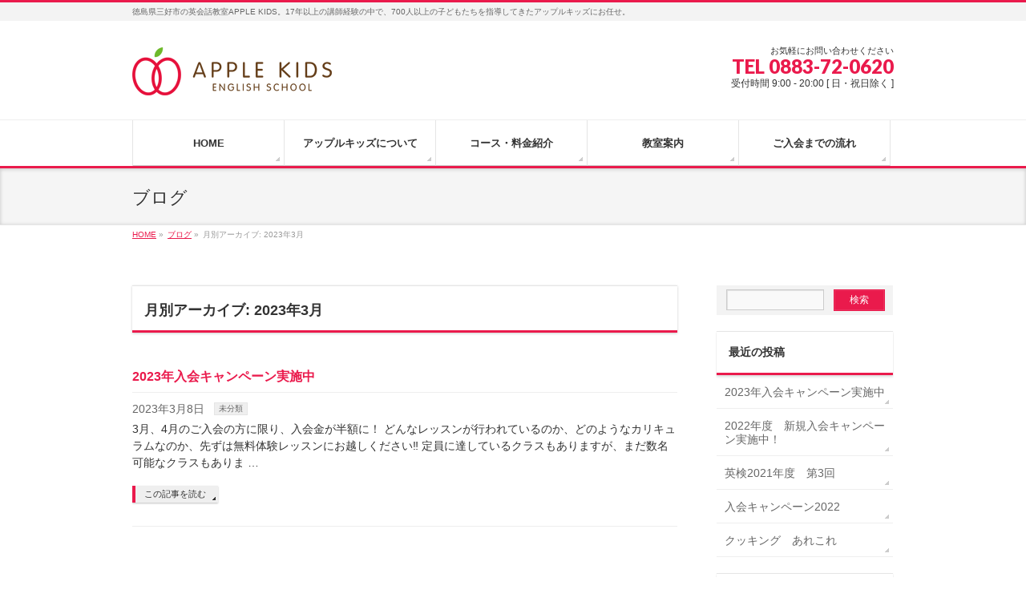

--- FILE ---
content_type: text/html; charset=UTF-8
request_url: http://applekids88.com/2023/03/?post_type=post
body_size: 23655
content:
<!DOCTYPE html>
<!--[if IE]>
<meta http-equiv="X-UA-Compatible" content="IE=Edge">
<![endif]-->
<html xmlns:fb="http://ogp.me/ns/fb#" lang="ja">
<head>
<meta charset="UTF-8" />
<title>月別アーカイブ: 2023年3月 | 三好市 英会話教室｜アップルキッズ</title>
<link rel="start" href="http://applekids88.com" title="HOME" />

<!--[if lte IE 8]>
<link rel="stylesheet" type="text/css" media="all" href="http://applekids88.com/wp/wp-content/themes/biz-vektor-child/style_oldie.css" />
<![endif]-->
<meta id="viewport" name="viewport" content="width=device-width, initial-scale=1">
<meta name="keywords" content="徳島,三好市,英会話" />
<link rel="alternate" type="application/rss+xml" title="三好市 英会話教室｜アップルキッズ &raquo; フィード" href="http://applekids88.com/feed/" />
<link rel="alternate" type="application/rss+xml" title="三好市 英会話教室｜アップルキッズ &raquo; コメントフィード" href="http://applekids88.com/comments/feed/" />
<meta name="description" content="2023年3月 の記事。 三好市 英会話教室｜アップルキッズ 徳島県三好市の英会話教室APPLE KIDS。17年以上の講師経験の中で、700人以上の子どもたちを指導してきたアップルキッズにお任せ。" />
<style type="text/css">.keyColorBG,.keyColorBGh:hover{background-color: #ea1a4c;}.keyColorCl,.keyColorClh:hover{color: #ea1a4c;}.keyColorBd,.keyColorBdh:hover{border-color: #ea1a4c;}</style>
		<script type="text/javascript">
			window._wpemojiSettings = {"baseUrl":"https:\/\/s.w.org\/images\/core\/emoji\/72x72\/","ext":".png","source":{"concatemoji":"http:\/\/applekids88.com\/wp\/wp-includes\/js\/wp-emoji-release.min.js?ver=4.5.32"}};
			!function(e,o,t){var a,n,r;function i(e){var t=o.createElement("script");t.src=e,t.type="text/javascript",o.getElementsByTagName("head")[0].appendChild(t)}for(r=Array("simple","flag","unicode8","diversity"),t.supports={everything:!0,everythingExceptFlag:!0},n=0;n<r.length;n++)t.supports[r[n]]=function(e){var t,a,n=o.createElement("canvas"),r=n.getContext&&n.getContext("2d"),i=String.fromCharCode;if(!r||!r.fillText)return!1;switch(r.textBaseline="top",r.font="600 32px Arial",e){case"flag":return r.fillText(i(55356,56806,55356,56826),0,0),3e3<n.toDataURL().length;case"diversity":return r.fillText(i(55356,57221),0,0),a=(t=r.getImageData(16,16,1,1).data)[0]+","+t[1]+","+t[2]+","+t[3],r.fillText(i(55356,57221,55356,57343),0,0),a!=(t=r.getImageData(16,16,1,1).data)[0]+","+t[1]+","+t[2]+","+t[3];case"simple":return r.fillText(i(55357,56835),0,0),0!==r.getImageData(16,16,1,1).data[0];case"unicode8":return r.fillText(i(55356,57135),0,0),0!==r.getImageData(16,16,1,1).data[0]}return!1}(r[n]),t.supports.everything=t.supports.everything&&t.supports[r[n]],"flag"!==r[n]&&(t.supports.everythingExceptFlag=t.supports.everythingExceptFlag&&t.supports[r[n]]);t.supports.everythingExceptFlag=t.supports.everythingExceptFlag&&!t.supports.flag,t.DOMReady=!1,t.readyCallback=function(){t.DOMReady=!0},t.supports.everything||(a=function(){t.readyCallback()},o.addEventListener?(o.addEventListener("DOMContentLoaded",a,!1),e.addEventListener("load",a,!1)):(e.attachEvent("onload",a),o.attachEvent("onreadystatechange",function(){"complete"===o.readyState&&t.readyCallback()})),(a=t.source||{}).concatemoji?i(a.concatemoji):a.wpemoji&&a.twemoji&&(i(a.twemoji),i(a.wpemoji)))}(window,document,window._wpemojiSettings);
		</script>
		<style type="text/css">
img.wp-smiley,
img.emoji {
	display: inline !important;
	border: none !important;
	box-shadow: none !important;
	height: 1em !important;
	width: 1em !important;
	margin: 0 .07em !important;
	vertical-align: -0.1em !important;
	background: none !important;
	padding: 0 !important;
}
</style>
<link rel='stylesheet' id='contact-form-7-css'  href='http://applekids88.com/wp/wp-content/plugins/contact-form-7/includes/css/styles.css?ver=4.4.1' type='text/css' media='all' />
<link rel='stylesheet' id='Biz_Vektor_common_style-css'  href='http://applekids88.com/wp/wp-content/themes/biz-vektor/css/bizvektor_common_min.css?ver=1.8.19' type='text/css' media='all' />
<link rel='stylesheet' id='Biz_Vektor_Design_style-css'  href='http://applekids88.com/wp/wp-content/themes/biz-vektor/design_skins/002/002.css?ver=1.8.19' type='text/css' media='all' />
<link rel='stylesheet' id='Biz_Vektor_plugin_sns_style-css'  href='http://applekids88.com/wp/wp-content/themes/biz-vektor/plugins/sns/style_bizvektor_sns.css?ver=4.5.32' type='text/css' media='all' />
<link rel='stylesheet' id='Biz_Vektor_add_font_awesome-css'  href='//maxcdn.bootstrapcdn.com/font-awesome/4.3.0/css/font-awesome.min.css?ver=4.5.32' type='text/css' media='all' />
<link rel='stylesheet' id='Biz_Vektor_add_web_fonts-css'  href='//fonts.googleapis.com/css?family=Droid+Sans%3A700%7CLato%3A900%7CAnton&#038;ver=4.5.32' type='text/css' media='all' />
<script type='text/javascript' src='http://applekids88.com/wp/wp-includes/js/jquery/jquery.js?ver=1.12.4'></script>
<script type='text/javascript' src='http://applekids88.com/wp/wp-includes/js/jquery/jquery-migrate.min.js?ver=1.4.1'></script>
<script type='text/javascript' src='//html5shiv.googlecode.com/svn/trunk/html5.js'></script>
<link rel='https://api.w.org/' href='http://applekids88.com/wp-json/' />
<link rel="EditURI" type="application/rsd+xml" title="RSD" href="http://applekids88.com/wp/xmlrpc.php?rsd" />
<link rel="wlwmanifest" type="application/wlwmanifest+xml" href="http://applekids88.com/wp/wp-includes/wlwmanifest.xml" /> 
<!-- [ BizVektor OGP ] -->
<meta property="og:site_name" content="三好市 英会話教室｜アップルキッズ" />
<meta property="og:url" content="http://applekids88.com/2023/03/?post_type=post" />
<meta property="fb:app_id" content="" />
<meta property="og:type" content="article" />
<!-- [ /BizVektor OGP ] -->
<!--[if lte IE 8]>
<link rel="stylesheet" type="text/css" media="all" href="http://applekids88.com/wp/wp-content/themes/biz-vektor/design_skins/002/002_oldie.css" />
<![endif]-->
<link rel="pingback" href="http://applekids88.com/wp/xmlrpc.php" />
		<style type="text/css">
/* FontNormal */
a,
a:hover,
a:active,
#header #headContact #headContactTel,
#gMenu .menu li a span,
#content h4,
#content h5,
#content dt,
#content .child_page_block h4 a:hover,
#content .child_page_block p a:hover,
.paging span,
.paging a,
#content .infoList ul li .infoTxt a:hover,
#content .infoList .infoListBox div.entryTxtBox h4.entryTitle a,
#footerSiteMap .menu a:hover,
#topPr h3 a:hover,
#topPr .topPrDescription a:hover,
#content ul.linkList li a:hover,
#content .childPageBox ul li.current_page_item a,
#content .childPageBox ul li.current_page_item ul li a:hover,
#content .childPageBox ul li a:hover,
#content .childPageBox ul li.current_page_item a	{ color:#ea1a4c;}

/* bg */
::selection			{ background-color:#ea1a4c;}
::-moz-selection	{ background-color:#ea1a4c;}
/* bg */
#gMenu .assistive-text,
#content .mainFootContact .mainFootBt a,
.paging span.current,
.paging a:hover,
#content .infoList .infoCate a:hover,
.sideTower li.sideBnr#sideContact a,
form#searchform input#searchsubmit,
#pagetop a:hover,
a.btn,
.linkBtn a,
input[type=button],
input[type=submit]	{ background-color:#ea1a4c;}

/* border */
#searchform input[type=submit],
p.form-submit input[type=submit],
form#searchform input#searchsubmit,
#content form input.wpcf7-submit,
#confirm-button input,
a.btn,
.linkBtn a,
input[type=button],
input[type=submit],
.moreLink a,
#headerTop,
#content h3,
#content .child_page_block h4 a,
.paging span,
.paging a,
form#searchform input#searchsubmit	{ border-color:#ea1a4c;}

#gMenu	{ border-top-color:#ea1a4c;}
#content h2,
#content h1.contentTitle,
#content h1.entryPostTitle,
.sideTower .localHead,
#topPr h3 a	{ border-bottom-color:#ea1a4c; }

@media (min-width: 770px) {
#gMenu { border-top-color:#eeeeee;}
#gMenu	{ border-bottom-color:#ea1a4c; }
#footMenu .menu li a:hover	{ color:#ea1a4c; }
}
		</style>
<!--[if lte IE 8]>
<style type="text/css">
#gMenu	{ border-bottom-color:#ea1a4c; }
#footMenu .menu li a:hover	{ color:#ea1a4c; }
</style>
<![endif]-->
<!-- [ BizVektor CalmlyFlat ] -->
<style type="text/css">
@media (min-width: 770px) {
#gMenu	{ background:none;-ms-filter: "progid:DXImageTransform.Microsoft.gradient(enabled=false)" !important; }
}
</style>
<!--[if lte IE 8]>
<style type="text/css">
#gMenu	{
background:none;
-ms-filter: "progid:DXImageTransform.Microsoft.gradient(enabled=false)" !important;
-pie-background:none; }
</style>
<![endif]-->
<!-- / [ BizVektor CalmlyFlat ] -->
	<style type="text/css">
/*-------------------------------------------*/
/*	menu divide
/*-------------------------------------------*/
@media (min-width: 970px) {
#gMenu .menu > li { width:189px; text-align:center; }
#gMenu .menu > li.current_menu_item,
#gMenu .menu > li.current-menu-item,
#gMenu .menu > li.current-menu-ancestor,
#gMenu .menu > li.current_page_item,
#gMenu .menu > li.current_page_ancestor,
#gMenu .menu > li.current-page-ancestor { width:193px; }
}
</style>
<!--[if lte IE 8]>
<style type="text/css">
#gMenu .menu li { width:189px; text-align:center; }
#gMenu .menu li.current_page_item,
#gMenu .menu li.current_page_ancestor { width:193px; }
</style>
<![endif]-->
<style type="text/css">
/*-------------------------------------------*/
/*	font
/*-------------------------------------------*/
h1,h2,h3,h4,h4,h5,h6,#header #site-title,#pageTitBnr #pageTitInner #pageTit,#content .leadTxt,#sideTower .localHead {font-family: "ヒラギノ角ゴ Pro W3","Hiragino Kaku Gothic Pro","メイリオ",Meiryo,Osaka,"ＭＳ Ｐゴシック","MS PGothic",sans-serif; }
#pageTitBnr #pageTitInner #pageTit { font-weight:lighter; }
#gMenu .menu li a strong {font-family: "ヒラギノ角ゴ Pro W3","Hiragino Kaku Gothic Pro","メイリオ",Meiryo,Osaka,"ＭＳ Ｐゴシック","MS PGothic",sans-serif; }
</style>
<link rel="stylesheet" href="http://applekids88.com/wp/wp-content/themes/biz-vektor-child/style.css" type="text/css" media="all" />
<script type="text/javascript">
  var _gaq = _gaq || [];
  _gaq.push(['_setAccount', 'UA-76546051-1']);
  _gaq.push(['_trackPageview']);
    (function() {
	var ga = document.createElement('script'); ga.type = 'text/javascript'; ga.async = true;
	ga.src = ('https:' == document.location.protocol ? 'https://ssl' : 'http://www') + '.google-analytics.com/ga.js';
	var s = document.getElementsByTagName('script')[0]; s.parentNode.insertBefore(ga, s);
  })();
</script>
</head>

<body class="archive date two-column right-sidebar">

<div id="fb-root"></div>

<div id="wrap">

<!--[if lte IE 8]>
<div id="eradi_ie_box">
<div class="alert_title">ご利用の Internet Exproler は古すぎます。</div>
<p>このウェブサイトはあなたがご利用の Internet Explorer をサポートしていないため、正しく表示・動作しません。<br />
古い Internet Exproler はセキュリティーの問題があるため、新しいブラウザに移行する事が強く推奨されています。<br />
最新の Internet Exproler を利用するか、<a href="https://www.google.co.jp/chrome/browser/index.html" target="_blank">Chrome</a> や <a href="https://www.mozilla.org/ja/firefox/new/" target="_blank">Firefox</a> など、より早くて快適なブラウザをご利用ください。</p>
</div>
<![endif]-->

<!-- [ #headerTop ] -->
<div id="headerTop">
<div class="innerBox">
<div id="site-description">徳島県三好市の英会話教室APPLE KIDS。17年以上の講師経験の中で、700人以上の子どもたちを指導してきたアップルキッズにお任せ。</div>
</div>
</div><!-- [ /#headerTop ] -->

<!-- [ #header ] -->
<div id="header">
<div id="headerInner" class="innerBox">
<!-- [ #headLogo ] -->
<div id="site-title">
<a href="http://applekids88.com/" title="三好市 英会話教室｜アップルキッズ" rel="home">
<img src="//applekids88.com/wp/wp-content/uploads/2016/04/logo.png" alt="三好市 英会話教室｜アップルキッズ" /></a>
</div>
<!-- [ /#headLogo ] -->

<!-- [ #headContact ] -->
<div id="headContact" class="itemClose" onclick="showHide('headContact');"><div id="headContactInner">
<div id="headContactTxt">お気軽にお問い合わせください</div>
<div id="headContactTel">TEL 0883-72-0620</div>
<div id="headContactTime">受付時間 9:00 - 20:00 [ 日・祝日除く ]</div>
</div></div><!-- [ /#headContact ] -->

</div>
<!-- #headerInner -->
</div>
<!-- [ /#header ] -->


<!-- [ #gMenu ] -->
<div id="gMenu" class="itemClose">
<div id="gMenuInner" class="innerBox">
<h3 class="assistive-text" onclick="showHide('gMenu');"><span>MENU</span></h3>
<div class="skip-link screen-reader-text">
	<a href="#content" title="メニューを飛ばす">メニューを飛ばす</a>
</div>
<div class="menu-gnavi-container"><ul id="menu-gnavi" class="menu"><li id="menu-item-28" class="menu-item menu-item-type-post_type menu-item-object-page"><a href="http://applekids88.com/"><strong>HOME</strong></a></li>
<li id="menu-item-29" class="menu-item menu-item-type-post_type menu-item-object-page"><a href="http://applekids88.com/applekids/"><strong>アップルキッズについて</strong></a></li>
<li id="menu-item-30" class="menu-item menu-item-type-post_type menu-item-object-page"><a href="http://applekids88.com/price/"><strong>コース・料金紹介</strong></a></li>
<li id="menu-item-32" class="menu-item menu-item-type-post_type menu-item-object-page"><a href="http://applekids88.com/about/"><strong>教室案内</strong></a></li>
<li id="menu-item-31" class="menu-item menu-item-type-post_type menu-item-object-page"><a href="http://applekids88.com/flow/"><strong>ご入会までの流れ</strong></a></li>
</ul></div>
</div><!-- [ /#gMenuInner ] -->
</div>
<!-- [ /#gMenu ] -->


<div id="pageTitBnr">
<div class="innerBox">
<div id="pageTitInner">
<div id="pageTit">
ブログ</div>
</div><!-- [ /#pageTitInner ] -->
</div>
</div><!-- [ /#pageTitBnr ] -->
<!-- [ #panList ] -->
<div id="panList">
<div id="panListInner" class="innerBox">
<ul><li id="panHome"><a href="http://applekids88.com"><span>HOME</span></a> &raquo; </li><li itemscope itemtype="http://data-vocabulary.org/Breadcrumb"><a href="/blog" itemprop="url"><span itemprop="title">ブログ</span></a> &raquo; </li><li><span>月別アーカイブ: 2023年3月</span></li></ul></div>
</div>
<!-- [ /#panList ] -->

<div id="main"><!-- [ #container ] -->
<div id="container" class="innerBox">
	<!-- [ #content ] -->
	<div id="content" class="content">
	<h1 class="contentTitle">月別アーカイブ: 2023年3月</h1>			<div class="infoList">
		
									<!-- [ .infoListBox ] -->
<div id="post-427" class="infoListBox ttBox">
	<div class="entryTxtBox">
	<h4 class="entryTitle">
	<a href="http://applekids88.com/%e6%9c%aa%e5%88%86%e9%a1%9e/2023%e5%b9%b4%e5%85%a5%e4%bc%9a%e3%82%ad%e3%83%a3%e3%83%b3%e3%83%9a%e3%83%bc%e3%83%b3%e5%ae%9f%e6%96%bd%e4%b8%ad/">2023年入会キャンペーン実施中</a>
		</h4>
	<p class="entryMeta">
	<span class="infoDate">2023年3月8日</span><span class="infoCate"> <a href="http://applekids88.com/category/%e6%9c%aa%e5%88%86%e9%a1%9e/" rel="tag">未分類</a></span>
	</p>
	<p>3月、4月のご入会の方に限り、入会金が半額に！ どんなレッスンが行われているのか、どのようなカリキュラムなのか、先ずは無料体験レッスンにお越しください‼︎ 定員に達しているクラスもありますが、まだ数名可能なクラスもありま &#8230;</p>
	<div class="moreLink"><a href="http://applekids88.com/%e6%9c%aa%e5%88%86%e9%a1%9e/2023%e5%b9%b4%e5%85%a5%e4%bc%9a%e3%82%ad%e3%83%a3%e3%83%b3%e3%83%9a%e3%83%bc%e3%83%b3%e5%ae%9f%e6%96%bd%e4%b8%ad/">この記事を読む</a></div>
	</div><!-- [ /.entryTxtBox ] -->
	
		
</div><!-- [ /.infoListBox ] -->					
				</div><!-- [ /.infoList ] -->
		</div>
	<!-- [ /#content ] -->

<!-- [ #sideTower ] -->
<div id="sideTower" class="sideTower">
<div class="sideWidget widget widget_search" id="search-2"><form role="search" method="get" id="searchform" class="searchform" action="http://applekids88.com/">
				<div>
					<label class="screen-reader-text" for="s">検索:</label>
					<input type="text" value="" name="s" id="s" />
					<input type="submit" id="searchsubmit" value="検索" />
				</div>
			</form></div>		<div class="sideWidget widget widget_recent_entries" id="recent-posts-2">		<h3 class="localHead">最近の投稿</h3>		<ul>
					<li>
				<a href="http://applekids88.com/%e6%9c%aa%e5%88%86%e9%a1%9e/2023%e5%b9%b4%e5%85%a5%e4%bc%9a%e3%82%ad%e3%83%a3%e3%83%b3%e3%83%9a%e3%83%bc%e3%83%b3%e5%ae%9f%e6%96%bd%e4%b8%ad/">2023年入会キャンペーン実施中</a>
						</li>
					<li>
				<a href="http://applekids88.com/%e6%9c%aa%e5%88%86%e9%a1%9e/2022%e5%b9%b4%e5%ba%a6%e3%80%80%e6%96%b0%e8%a6%8f%e5%85%a5%e4%bc%9a%e3%82%ad%e3%83%a3%e3%83%b3%e3%83%9a%e3%83%bc%e3%83%b3%e5%ae%9f%e6%96%bd%e4%b8%ad/">2022年度　新規入会キャンペーン実施中！</a>
						</li>
					<li>
				<a href="http://applekids88.com/%e6%9c%aa%e5%88%86%e9%a1%9e/%e8%8b%b1%e6%a4%9c2021%e5%b9%b4%e5%ba%a6%e3%80%80%e7%ac%ac3%e5%9b%9e/">英検2021年度　第3回</a>
						</li>
					<li>
				<a href="http://applekids88.com/%e6%9c%aa%e5%88%86%e9%a1%9e/%e5%85%a5%e4%bc%9a%e3%82%ad%e3%83%a3%e3%83%b3%e3%83%9a%e3%83%bc%e3%83%b32022/">入会キャンペーン2022</a>
						</li>
					<li>
				<a href="http://applekids88.com/%e6%9c%aa%e5%88%86%e9%a1%9e/%e3%82%af%e3%83%83%e3%82%ad%e3%83%b3%e3%82%b0%e3%80%80%e3%81%82%e3%82%8c%e3%81%93%e3%82%8c/">クッキング　あれこれ</a>
						</li>
				</ul>
		</div>		<div class="sideWidget widget widget_archive" id="archives-2"><h3 class="localHead">アーカイブ</h3>		<ul>
			<li><a href='http://applekids88.com/2023/03/?post_type=post'>2023年3月</a></li>
	<li><a href='http://applekids88.com/2022/02/?post_type=post'>2022年2月</a></li>
	<li><a href='http://applekids88.com/2022/01/?post_type=post'>2022年1月</a></li>
	<li><a href='http://applekids88.com/2021/09/?post_type=post'>2021年9月</a></li>
	<li><a href='http://applekids88.com/2021/01/?post_type=post'>2021年1月</a></li>
	<li><a href='http://applekids88.com/2020/11/?post_type=post'>2020年11月</a></li>
	<li><a href='http://applekids88.com/2020/10/?post_type=post'>2020年10月</a></li>
	<li><a href='http://applekids88.com/2020/04/?post_type=post'>2020年4月</a></li>
	<li><a href='http://applekids88.com/2020/02/?post_type=post'>2020年2月</a></li>
	<li><a href='http://applekids88.com/2019/01/?post_type=post'>2019年1月</a></li>
	<li><a href='http://applekids88.com/2018/10/?post_type=post'>2018年10月</a></li>
	<li><a href='http://applekids88.com/2018/01/?post_type=post'>2018年1月</a></li>
	<li><a href='http://applekids88.com/2017/09/?post_type=post'>2017年9月</a></li>
	<li><a href='http://applekids88.com/2017/02/?post_type=post'>2017年2月</a></li>
	<li><a href='http://applekids88.com/2016/09/?post_type=post'>2016年9月</a></li>
	<li><a href='http://applekids88.com/2016/04/?post_type=post'>2016年4月</a></li>
		</ul>
		</div>	<div class="localSection sideWidget">
	<div class="localNaviBox">
	<h3 class="localHead">カテゴリー</h3>
	<ul class="localNavi">
		<li class="cat-item cat-item-4"><a href="http://applekids88.com/category/event/" >イベント</a>
</li>
	<li class="cat-item cat-item-1"><a href="http://applekids88.com/category/%e6%9c%aa%e5%88%86%e9%a1%9e/" >未分類</a>
</li>
 
	</ul>
	</div>
	</div>
	<ul><li class="sideBnr" id="sideContact"><a href="/about/">
<img src="http://applekids88.com/wp/wp-content/themes/biz-vektor/images/bnr_contact_ja.png" alt="メールでお問い合わせはこちら">
</a></li>
</ul>
</div>
<!-- [ /#sideTower ] -->
</div>
<!-- [ /#container ] -->

</div><!-- #main -->

<div id="back-top">
<a href="#wrap">
	<img id="pagetop" src="http://applekids88.com/wp/wp-content/themes/biz-vektor/js/res-vektor/images/footer_pagetop.png" alt="PAGETOP" />
</a>
</div>

<!-- [ #footerSection ] -->
<div id="footerSection">

	<div id="pagetop">
	<div id="pagetopInner" class="innerBox">
	<a href="#wrap">PAGETOP</a>
	</div>
	</div>

	<div id="footMenu">
	<div id="footMenuInner" class="innerBox">
	<div class="menu-fnavi-container"><ul id="menu-fnavi" class="menu"><li id="menu-item-66" class="menu-item menu-item-type-post_type menu-item-object-page menu-item-66"><a href="http://applekids88.com/">HOME</a></li>
<li id="menu-item-65" class="menu-item menu-item-type-post_type menu-item-object-page menu-item-65"><a href="http://applekids88.com/sitemap-page/">サイトマップ</a></li>
</ul></div>	</div>
	</div>

	<!-- [ #footer ] -->
	<div id="footer">
	<!-- [ #footerInner ] -->
	<div id="footerInner" class="innerBox">
		<dl id="footerOutline">
		<dt><img src="//applekids88.com/wp/wp-content/uploads/2016/04/logo.png" alt="APPLE KIDS" /></dt>
		<dd>
		〒778-0001<br />
徳島県三好市池田町ウエノ2972-1<br />
TEL : 0883-72-0620		</dd>
		</dl>
		<!-- [ #footerSiteMap ] -->
		<div id="footerSiteMap">
<div class="menu-gnavi-container"><ul id="menu-gnavi-1" class="menu"><li id="menu-item-28" class="menu-item menu-item-type-post_type menu-item-object-page menu-item-28"><a href="http://applekids88.com/">HOME</a></li>
<li id="menu-item-29" class="menu-item menu-item-type-post_type menu-item-object-page menu-item-29"><a href="http://applekids88.com/applekids/">アップルキッズについて</a></li>
<li id="menu-item-30" class="menu-item menu-item-type-post_type menu-item-object-page menu-item-30"><a href="http://applekids88.com/price/">コース・料金紹介</a></li>
<li id="menu-item-32" class="menu-item menu-item-type-post_type menu-item-object-page menu-item-32"><a href="http://applekids88.com/about/">教室案内</a></li>
<li id="menu-item-31" class="menu-item menu-item-type-post_type menu-item-object-page menu-item-31"><a href="http://applekids88.com/flow/">ご入会までの流れ</a></li>
</ul></div></div>
		<!-- [ /#footerSiteMap ] -->
	</div>
	<!-- [ /#footerInner ] -->
	</div>
	<!-- [ /#footer ] -->

	<!-- [ #siteBottom ] -->
	<div id="siteBottom">
	<div id="siteBottomInner" class="innerBox">
	<div id="copy">Copyright &copy; <a href="http://applekids88.com/" rel="home">APPLE KIDS</a> All Rights Reserved.</div>	</div>
	</div>
	<!-- [ /#siteBottom ] -->
</div>
<!-- [ /#footerSection ] -->
</div>
<!-- [ /#wrap ] -->
<script type='text/javascript' src='http://applekids88.com/wp/wp-content/plugins/contact-form-7/includes/js/jquery.form.min.js?ver=3.51.0-2014.06.20'></script>
<script type='text/javascript'>
/* <![CDATA[ */
var _wpcf7 = {"loaderUrl":"http:\/\/applekids88.com\/wp\/wp-content\/plugins\/contact-form-7\/images\/ajax-loader.gif","recaptchaEmpty":"\u3042\u306a\u305f\u304c\u30ed\u30dc\u30c3\u30c8\u3067\u306f\u306a\u3044\u3053\u3068\u3092\u8a3c\u660e\u3057\u3066\u304f\u3060\u3055\u3044\u3002","sending":"\u9001\u4fe1\u4e2d ..."};
/* ]]> */
</script>
<script type='text/javascript' src='http://applekids88.com/wp/wp-content/plugins/contact-form-7/includes/js/scripts.js?ver=4.4.1'></script>
<script type='text/javascript' src='http://applekids88.com/wp/wp-includes/js/wp-embed.min.js?ver=4.5.32'></script>
<script type='text/javascript'>
/* <![CDATA[ */
var bv_sliderParams = {"slideshowSpeed":"5000","animation":"fade"};
/* ]]> */
</script>
<script type='text/javascript' src='http://applekids88.com/wp/wp-content/themes/biz-vektor/js/biz-vektor-min.js?ver=1.8.19' defer='defer'></script>
</body>
</html>

--- FILE ---
content_type: text/css
request_url: http://applekids88.com/wp/wp-content/themes/biz-vektor-child/style.css
body_size: 14008
content:
@charset "utf-8";
/*
Theme Name: AppleKids WP Theme
Theme URI: https://udw23.com
Template: biz-vektor
Description: A theme by <a href="https://www.udw23.com">UNLIMITED DESIGN WORKS*</a>.
Version: 1
Author: ULB
Author URI: https://udw23.com
*/




/*------------------------------------------------------------
PR main 5
------------------------------------------------------------*/
.prmain {
  display: -webkit-flex;
  display: flex;
}

/* Main contents */
.prmain section {
  -webkit-flex: 1;
  flex: 1;
  margin: 10px;
  border-radius: 5px;
  background: #FFFCF2;
  padding: 15px;
}

.prmain h2 {
    text-shadow: 0 1px #ffffff;
    clear: both;
    font-size: 128.6%;
    padding: 20px 15px 15px;
    font-weight: bold;
    color: #333;
    border-top: none;
    border-bottom: 3px solid #5ead3c;
    position: relative;
    line-height: 114.3%;
    background: transparent;
    box-shadow: none;

　  color: #E6AC27;
}


}

.prmain p {
  margin-top: 10px;
}

.prmain img {
  border-radius: 5px;
}


.flex-col {
    display: -webkit-flex;
    display: flex;
}


/* Mobile */
@media screen and (max-width: 700px) {
.prmain {
    -webkit-flex-direction: column;
    flex-direction: column;
}
.flex-col {
	display: block;
	text-align:center;
}
.flex-col div {
	text-align:left;
}
}



/*------------------------------------------------------------
お知らせ thum
------------------------------------------------------------*/
.content .infoList .infoListBox div.entryTxtBox.haveThumbnail {
	float: right;
}

.content .infoList .infoListBox div.thumbImage {
	float: left;
}


/*------------------------------------------------------------
page img
------------------------------------------------------------*/
.catchimg img {
    border-top-left-radius: 0px;
    border-top-right-radius: 20px;
    border-bottom-right-radius: 0px;
    border-bottom-left-radius: 20px;
}


/*------------------------------------------------------------
contact form 7
------------------------------------------------------------*/
input[type="tel"] {
	background: #f9f9f9; border: 1px solid #ccc; padding: 2px; font-size:12px;
	box-shadow: inset 1px 1px 1px rgba(0,0,0,0.1);
	-moz-box-shadow: inset 1px 1px 1px rgba(0,0,0,0.1);
	-webkit-box-shadow: inset 1px 1px 1px rgba(0,0,0,0.1);
 }

form input[type=tel] {
	position:relative;
	overflow:hidden;
	padding:5px 10px;
	margin:5px 5px 5px 0;
}


/*------------------------------------------------------------
CSS -micro clearfix
------------------------------------------------------------*/

/* For modern browsers */
.cf:before,
.cf:after {
    content:"";
    display:table;
}
 
.cf:after {
    clear:both;
}
 
/* For IE 6/7 (trigger hasLayout) */
.cf {
    zoom:1;
	
/*追加*/
	overflow: hidden;
}


/* POSITION */
.fl	{ float: left; }
.fr	{ float: right; }
.mg0a	{ margin: 0 auto; }

/* MARGIN */
.mgtn5	{ margin-top: -5px!important; }
.mgtn10	{ margin-top: -10px!important; }
.mgtn15	{ margin-top: -15px!important; }
.mgtn20	{ margin-top: -20px!important; }

.mgt5	{ margin-top: 5px!important; }
.mgt10	{ margin-top: 10px!important; }
.mgt15	{ margin-top: 15px!important; }
.mgt20	{ margin-top: 20px!important; }
.mgt25	{ margin-top: 25px!important; }
.mgt30	{ margin-top: 30px!important; }
.mgt35	{ margin-top: 35px!important; }
.mgt40	{ margin-top: 40px!important; }
.mgt45	{ margin-top: 45px!important; }
.mgt50	{ margin-top: 50px!important; }
.mgt60	{ margin-top: 60px!important; }
.mgt70	{ margin-top: 70px!important; }

.mgr5	{ margin-right: 5px!important; }
.mgr10	{ margin-right: 10px!important; }
.mgr15	{ margin-right: 15px!important; }
.mgr20	{ margin-right: 20px!important; }
.mgr25	{ margin-right: 25px!important; }
.mgr30	{ margin-right: 30px!important; }
.mgr35	{ margin-right: 35px!important; }
.mgr40	{ margin-right: 40px!important; }
.mgr45	{ margin-right: 45px!important; }
.mgr50	{ margin-right: 50px!important; }

.mgl5	{ margin-left: 5px!important; }
.mgl10	{ margin-left: 10px!important; }
.mgl15	{ margin-left: 15px!important; }
.mgl20	{ margin-left: 20px!important; }
.mgl25	{ margin-left: 25px!important; }
.mgl30	{ margin-left: 30px!important; }
.mgl35	{ margin-left: 35px!important; }
.mgl40	{ margin-left: 40px!important; }
.mgl45	{ margin-left: 45px!important; }
.mgl50	{ margin-left: 50px!important; }

.mgb5	{ margin-bottom: 5px!important; }
.mgb10	{ margin-bottom: 10px!important; }
.mgb15	{ margin-bottom: 15px!important; }
.mgb20	{ margin-bottom: 20px!important; }
.mgb25	{ margin-bottom: 25px!important; }
.mgb30	{ margin-bottom: 30px!important; }
.mgb35	{ margin-bottom: 35px!important; }
.mgb40	{ margin-bottom: 40px!important; }
.mgb45	{ margin-bottom: 45px!important; }
.mgb50	{ margin-bottom: 50px!important; }
.mgb60	{ margin-bottom: 60px!important; }
.mgb70	{ margin-bottom: 70px!important; }

.mgtb5	{ margin-top: 5px; margin-bottom: 5px!important; }
.mgtb10	{ margin-top: 10px; margin-bottom: 10px!important; }
.mgtb15	{ margin-top: 15px; margin-bottom: 15px!important; }
.mgtb20	{ margin-top: 20px; margin-bottom: 20px!important; }
.mgtb25	{ margin-top: 25px; margin-bottom: 25px!important; }
.mgtb30	{ margin-top: 30px; margin-bottom: 30px!important; }
.mgtb35	{ margin-top: 35px; margin-bottom: 35px!important; }
.mgtb40	{ margin-top: 40px; margin-bottom: 40px!important; }
.mgtb45	{ margin-top: 45px; margin-bottom: 45px!important; }
.mgtb50	{ margin-top: 50px; margin-bottom: 50px!important; }

.mglr5	{ margin-left: 5px; margin-right: 5px!important; }
.mglr10	{ margin-left: 10px; margin-right: 10px!important; }
.mglr15	{ margin-left: 15px; margin-right: 15px!important; }
.mglr20	{ margin-left: 20px; margin-right: 20px!important; }
.mglr25	{ margin-left: 25px; margin-right: 25px!important; }
.mglr30	{ margin-left: 30px; margin-right: 30px!important; }
.mglr35	{ margin-left: 35px; margin-right: 35px!important; }
.mglr40	{ margin-left: 40px; margin-right: 40px!important; }
.mglr45	{ margin-left: 45px; margin-right: 45px!important; }
.mglr50	{ margin-left: 50px; margin-right: 50px!important; }

.mg5	{ margin:5px!important; }
.mg10	{ margin:10px!important; }
.mg15	{ margin:15px!important; }
.mg20	{ margin:20px!important; }
.mg25	{ margin:25px!important; }
.mg30	{ margin:30px!important; }
.mg35	{ margin:35px!important; }
.mg40	{ margin:40px!important; }
.mg45	{ margin:45px!important; }
.mg50	{ margin:50px!important; }



/* PADDING */
.pdt5	{ padding-top: 5px!important; }
.pdt10	{ padding-top: 10px!important; }
.pdt15	{ padding-top: 15px!important; }
.pdt20	{ padding-top: 20px!important; }
.pdt25	{ padding-top: 25px!important; }
.pdt30	{ padding-top: 30px!important; }
.pdt35	{ padding-top: 35px!important; }
.pdt40	{ padding-top: 40px!important; }
.pdt45	{ padding-top: 45px!important; }
.pdt50	{ padding-top: 50px!important; }

.pdr5	{ padding-right: 5px!important; }
.pdr10	{ padding-right: 10px!important; }
.pdr15	{ padding-right: 15px!important; }
.pdr20	{ padding-right: 20px!important; }
.pdr25	{ padding-right: 25px!important; }
.pdr30	{ padding-right: 30px!important; }

.pdr35	{ padding-right: 35px!important; }
.pdr40	{ padding-right: 40px!important; }
.pdr45	{ padding-right: 45px!important; }
.pdr50	{ padding-right: 50px!important; }

.pdl5	{ padding-left: 5px!important; }
.pdl10	{ padding-left: 10px!important; }
.pdl15	{ padding-left: 15px!important; }
.pdl20	{ padding-left: 20px!important; }
.pdl25	{ padding-left: 25px!important; }
.pdl30	{ padding-left: 30px!important; }
.pdl35	{ padding-left: 35px!important; }
.pdl40	{ padding-left: 40px!important; }
.pdl45	{ padding-left: 45px!important; }
.pdl50	{ padding-left: 50px!important; }

.pdb5	{ padding-bottom: 5px!important; }
.pdb10	{ padding-bottom: 10px!important; }
.pdb15	{ padding-bottom: 15px!important; }
.pdb20	{ padding-bottom: 20px!important; }
.pdb25	{ padding-bottom: 25px!important; }
.pdb30	{ padding-bottom: 30px!important; }
.pdb35	{ padding-bottom: 35px!important; }
.pdb40	{ padding-bottom: 40px!important; }
.pdb45	{ padding-bottom: 45px!important; }
.pdb50	{ padding-bottom: 50px!important; }

.pdtb5	{ padding-top: 5px; padding-bottom: 5px!important; }
.pdtb10	{ padding-top: 10px; padding-bottom: 10px!important; }
.pdtb15	{ padding-top: 15px; padding-bottom: 15px!important; }
.pdtb20	{ padding-top: 20px; padding-bottom: 20px!important; }
.pdtb25	{ padding-top: 25px; padding-bottom: 25px!important; }
.pdtb30	{ padding-top: 30px; padding-bottom: 30px!important; }
.pdtb35	{ padding-top: 35px; padding-bottom: 35px!important; }
.pdtb40	{ padding-top: 40px; padding-bottom: 40px!important; }
.pdtb45	{ padding-top: 45px; padding-bottom: 45px!important; }
.pdtb50	{ padding-top: 50px; padding-bottom: 50px!important; }

.pdlr5	{ padding-left: 5px; padding-right: 5px!important; }
.pdlr10	{ padding-left: 10px; padding-right: 10px!important; }
.pdlr15	{ padding-left: 15px; padding-right: 15px!important; }
.pdlr20	{ padding-left: 20px; padding-right: 20px!important; }
.pdlr25	{ padding-left: 25px; padding-right: 25px!important; }
.pdlr30	{ padding-left: 30px; padding-right: 30px!important; }
.pdlr35	{ padding-left: 35px; padding-right: 35px!important; }
.pdlr40	{ padding-left: 40px; padding-right: 40px!important; }
.pdlr45	{ padding-left: 45px; padding-right: 45px!important; }
.pdlr50	{ padding-left: 50px; padding-right: 50px!important; }

.pd5	{ padding:5px!important; }
.pd10	{ padding:10px!important; }
.pd15	{ padding:15px!important; }
.pd20	{ padding:20px!important; }
.pd25	{ padding:25px!important; }
.pd30	{ padding:30px!important; }
.pd35	{ padding:35px!important; }
.pd40	{ padding:40px!important; }
.pd45	{ padding:45px!important; }
.pd50	{ padding:50px!important; }


/* width */
.wh-20 { width:20%; }
.wh-40 { width:40%; }
.wh-50 { width:50%; }
.wh-60 { width:60%; }
.wh-80 { width:80%; }
.wh-90 { width:90%; }
.wh-100 { width:100%; }

/* TEXT POSITION */
.txl	{ text-align: left ; }
.txc	{ text-align: center ; }
.txr	{ text-align: right ; }

.vlt	{ vertical-align: top!important; }
.vlm	{ vertical-align: middle!important; }
.vlb	{ vertical-align: bottom!important; }


/* COLOR */
.lred		{ color: #FF6868; }
.red		{ color: #FF0000; }
.dred		{ color: #CC0000; }

.lorange	{ color: #FFA500; }
.orange		{ color: #FF8C00; }
.dorange	{ color: #FF6600; }

.lyellow	{ color: #FFFACD; }
.yellow		{ color: #FFFF00; }
.dyellow	{ color: #FFD737; }

.lgreen		{ color: #00CC00; }
.green		{ color: #009900; }
.dgreen		{ color: #006400; }

.lime		{ color: #00CC00; }
.ygreen		{ color: #009900; }
.emerald	{ color: #006400; }

.lblue		{ color: #87CEFA; }
.blue		{ color: #0000FF; }
.dblue		{ color: #0000CD; }

.aqua		{ color: #00FFFF; }
.sky		{ color: #00BFFF; }
.navy		{ color: #1F26A9; }
.dnavy		{ color: #000080; }

.lpurple	{ color: #D168FF; }
.purple		{ color: #9400D3; }
.dpurple	{ color: #670093; }

.lpink		{ color: #FF97CB; }
.pink		{ color: #FF69B4; }
.bpink		{ color: #FF1493; }

.lgray		{ color: #CCCCCC; }
.gray		{ color: #808080; }
.dgray		{ color: #696969; }

.lbrown		{ color: #C06818; }
.brown		{ color: #8B4513; }
.dbrown		{ color: #67340E; }

.white		{ color: #FFFFFF; }

.black		{ color: #000000; }


/* BGCOLOR */
.bg-white	{ padding:2px;background-color: #FFF; }
.bg-yellow	{ padding:2px;background-color: #ff9; }
.bg-aqua	{ padding:2px;background-color: #9ff; }
.bg-gray	{ padding:2px;background-color: #eee; }
.bg-red		{ padding:2px;background-color: #fcc; }


/* WEIGHT */
.b	{ font-weight: bold; }
.n	{ font-weight: normal; }


/* SIZE */
.fs10	{ font-size: 10px!important; }
.fs11	{ font-size: 11px!important; }
.fs12	{ font-size: 12px!important; }
.fs13	{ font-size: 13px!important; }
.fs14	{ font-size: 14px!important; }
.fs15	{ font-size: 15px!important; }
.fs16	{ font-size: 16px!important; }
.fs18	{ font-size: 18px!important; }
.fs20	{ font-size: 20px!important; }
.fs22	{ font-size: 22px!important; }
.fs24	{ font-size: 24px!important; }
.fs26	{ font-size: 26px!important; }
.fs28	{ font-size: 28px!important; }
.fs30	{ font-size: 30px!important; }
.fs40	{ font-size: 40px!important; }
.fs50	{ font-size: 50px!important; }

/* SIZE */
.fs10em	{ font-size: 1em; }
.fs11em	{ font-size: 1.1em; }
.fs12em	{ font-size: 1.2em; }
.fs13em	{ font-size: 1.3em; }
.fs14em	{ font-size: 1.4em; }
.fs15em	{ font-size: 1.5em; }
.fs16em	{ font-size: 1.6em; }
.fs18em	{ font-size: 1.8em; }
.fs20em	{ font-size: 2em; }
.fs22em	{ font-size: 2.2em; }
.fs24em	{ font-size: 2.4em; }
.fs26em	{ font-size: 2.6em; }
.fs28em	{ font-size: 2.8em; }
.fs30em	{ font-size: 3em; }
.fs40em	{ font-size: 4em; }
.fs50em	{ font-size: 5em; }

/* WEIGHT */
.georgia { font-family:Georgia, "Times New Roman", Times, serif; }


/* LINE-HIEGHT */
.lh100	{ line-height: 100%!important; }
.lh110	{ line-height: 110%!important; }
.lh120	{ line-height: 120%!important; }
.lh130	{ line-height: 130%!important; }
.lh140	{ line-height: 140%!important; }
.lh160	{ line-height: 160%!important; }
.lh180	{ line-height: 180%!important; }
.lh200	{ line-height: 200%!important; }
.lh250	{ line-height: 250%!important; }


/* INDENT */
.ti5	{ text-indent: 5px; }
.ti10	{ text-indent: 10px; }
.ti15	{ text-indent: 15px; }
.ti20	{ text-indent: 20px; }


/* BORDER */
.solid	{ border:1px solid; }
.dotted	{ border:1px dotted; }
.dashed	{ border:1px dashed; }


/* underline */
.u		{ text-decoration: underline; }
.nobd	{ border: 0; }
.del	{ text-decoration: line-through ; }


/* ul.li */
ul.none li	{ list-style-type: none; }


/* 角丸 */
.round{
	border-radius: 8px;
	-webkit-border-radius: 8px;
	-moz-border-radius: 8px;
}

/* AddCSS */

.page-id-19 #content .flowBox {
    padding-bottom: 15px;
    background: none;
}